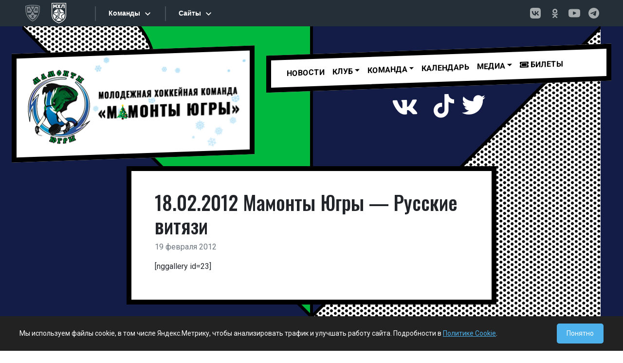

--- FILE ---
content_type: text/html; charset=UTF-8
request_url: https://ugra-mhl.ru/18-02-2012-%D0%9C%D0%B0%D0%BC%D0%BE%D0%BD%D1%82%D1%8B-%D0%AE%D0%B3%D1%80%D1%8B-%D0%A0%D1%83%D1%81%D1%81%D0%BA%D0%B8%D0%B5-%D0%B2%D0%B8%D1%82%D1%8F%D0%B7%D0%B8/
body_size: 9749
content:
<!DOCTYPE html>
<html lang="en">
  <head>
    <meta charset="utf-8">
    <meta name="viewport" content="width=device-width, initial-scale=1, shrink-to-fit=no">
    <meta http-equiv="x-ua-compatible" content="ie=edge">

    <title>
        18.02.2012 Мамонты Югры &#8212; Русские витязи | МОЛОДЕЖНАЯ ХОККЕЙНАЯ КОМАНДА &quot;МАМОНТЫ ЮГРЫ&quot;    </title>
		<link rel="pingback" href="https://ugra-mhl.ru/xmlrpc.php" />
		<link rel="preconnect" href="https://fonts.googleapis.com">
		<link rel="preconnect" href="https://fonts.gstatic.com" crossorigin>
		<link href="https://fonts.googleapis.com/css2?family=Oswald:wght@300;400;500;600&family=Roboto:wght@300;400;500;700&display=swap" rel="stylesheet">		
		<!-- DEBUG: theme_enqueue_sostav_vue_app() called. --><!-- DEBUG: Not the correct template (template-team.php). Exiting. --><meta name='robots' content='max-image-preview:large' />
	<style>img:is([sizes="auto" i], [sizes^="auto," i]) { contain-intrinsic-size: 3000px 1500px }</style>
	<link rel="alternate" type="application/rss+xml" title="МОЛОДЕЖНАЯ ХОККЕЙНАЯ КОМАНДА &quot;МАМОНТЫ ЮГРЫ&quot; &raquo; Лента комментариев к &laquo;18.02.2012 Мамонты Югры &#8212; Русские витязи&raquo;" href="https://ugra-mhl.ru/18-02-2012-%d0%9c%d0%b0%d0%bc%d0%be%d0%bd%d1%82%d1%8b-%d0%ae%d0%b3%d1%80%d1%8b-%d0%a0%d1%83%d1%81%d1%81%d0%ba%d0%b8%d0%b5-%d0%b2%d0%b8%d1%82%d1%8f%d0%b7%d0%b8/feed/" />
<link rel='stylesheet' id='wp-block-library-css' href='https://ugra-mhl.ru/wp-includes/css/dist/block-library/style.min.css?ver=6.8.3' type='text/css' media='all' />
<style id='classic-theme-styles-inline-css' type='text/css'>
/*! This file is auto-generated */
.wp-block-button__link{color:#fff;background-color:#32373c;border-radius:9999px;box-shadow:none;text-decoration:none;padding:calc(.667em + 2px) calc(1.333em + 2px);font-size:1.125em}.wp-block-file__button{background:#32373c;color:#fff;text-decoration:none}
</style>
<style id='global-styles-inline-css' type='text/css'>
:root{--wp--preset--aspect-ratio--square: 1;--wp--preset--aspect-ratio--4-3: 4/3;--wp--preset--aspect-ratio--3-4: 3/4;--wp--preset--aspect-ratio--3-2: 3/2;--wp--preset--aspect-ratio--2-3: 2/3;--wp--preset--aspect-ratio--16-9: 16/9;--wp--preset--aspect-ratio--9-16: 9/16;--wp--preset--color--black: #000000;--wp--preset--color--cyan-bluish-gray: #abb8c3;--wp--preset--color--white: #ffffff;--wp--preset--color--pale-pink: #f78da7;--wp--preset--color--vivid-red: #cf2e2e;--wp--preset--color--luminous-vivid-orange: #ff6900;--wp--preset--color--luminous-vivid-amber: #fcb900;--wp--preset--color--light-green-cyan: #7bdcb5;--wp--preset--color--vivid-green-cyan: #00d084;--wp--preset--color--pale-cyan-blue: #8ed1fc;--wp--preset--color--vivid-cyan-blue: #0693e3;--wp--preset--color--vivid-purple: #9b51e0;--wp--preset--gradient--vivid-cyan-blue-to-vivid-purple: linear-gradient(135deg,rgba(6,147,227,1) 0%,rgb(155,81,224) 100%);--wp--preset--gradient--light-green-cyan-to-vivid-green-cyan: linear-gradient(135deg,rgb(122,220,180) 0%,rgb(0,208,130) 100%);--wp--preset--gradient--luminous-vivid-amber-to-luminous-vivid-orange: linear-gradient(135deg,rgba(252,185,0,1) 0%,rgba(255,105,0,1) 100%);--wp--preset--gradient--luminous-vivid-orange-to-vivid-red: linear-gradient(135deg,rgba(255,105,0,1) 0%,rgb(207,46,46) 100%);--wp--preset--gradient--very-light-gray-to-cyan-bluish-gray: linear-gradient(135deg,rgb(238,238,238) 0%,rgb(169,184,195) 100%);--wp--preset--gradient--cool-to-warm-spectrum: linear-gradient(135deg,rgb(74,234,220) 0%,rgb(151,120,209) 20%,rgb(207,42,186) 40%,rgb(238,44,130) 60%,rgb(251,105,98) 80%,rgb(254,248,76) 100%);--wp--preset--gradient--blush-light-purple: linear-gradient(135deg,rgb(255,206,236) 0%,rgb(152,150,240) 100%);--wp--preset--gradient--blush-bordeaux: linear-gradient(135deg,rgb(254,205,165) 0%,rgb(254,45,45) 50%,rgb(107,0,62) 100%);--wp--preset--gradient--luminous-dusk: linear-gradient(135deg,rgb(255,203,112) 0%,rgb(199,81,192) 50%,rgb(65,88,208) 100%);--wp--preset--gradient--pale-ocean: linear-gradient(135deg,rgb(255,245,203) 0%,rgb(182,227,212) 50%,rgb(51,167,181) 100%);--wp--preset--gradient--electric-grass: linear-gradient(135deg,rgb(202,248,128) 0%,rgb(113,206,126) 100%);--wp--preset--gradient--midnight: linear-gradient(135deg,rgb(2,3,129) 0%,rgb(40,116,252) 100%);--wp--preset--font-size--small: 13px;--wp--preset--font-size--medium: 20px;--wp--preset--font-size--large: 36px;--wp--preset--font-size--x-large: 42px;--wp--preset--spacing--20: 0.44rem;--wp--preset--spacing--30: 0.67rem;--wp--preset--spacing--40: 1rem;--wp--preset--spacing--50: 1.5rem;--wp--preset--spacing--60: 2.25rem;--wp--preset--spacing--70: 3.38rem;--wp--preset--spacing--80: 5.06rem;--wp--preset--shadow--natural: 6px 6px 9px rgba(0, 0, 0, 0.2);--wp--preset--shadow--deep: 12px 12px 50px rgba(0, 0, 0, 0.4);--wp--preset--shadow--sharp: 6px 6px 0px rgba(0, 0, 0, 0.2);--wp--preset--shadow--outlined: 6px 6px 0px -3px rgba(255, 255, 255, 1), 6px 6px rgba(0, 0, 0, 1);--wp--preset--shadow--crisp: 6px 6px 0px rgba(0, 0, 0, 1);}:where(.is-layout-flex){gap: 0.5em;}:where(.is-layout-grid){gap: 0.5em;}body .is-layout-flex{display: flex;}.is-layout-flex{flex-wrap: wrap;align-items: center;}.is-layout-flex > :is(*, div){margin: 0;}body .is-layout-grid{display: grid;}.is-layout-grid > :is(*, div){margin: 0;}:where(.wp-block-columns.is-layout-flex){gap: 2em;}:where(.wp-block-columns.is-layout-grid){gap: 2em;}:where(.wp-block-post-template.is-layout-flex){gap: 1.25em;}:where(.wp-block-post-template.is-layout-grid){gap: 1.25em;}.has-black-color{color: var(--wp--preset--color--black) !important;}.has-cyan-bluish-gray-color{color: var(--wp--preset--color--cyan-bluish-gray) !important;}.has-white-color{color: var(--wp--preset--color--white) !important;}.has-pale-pink-color{color: var(--wp--preset--color--pale-pink) !important;}.has-vivid-red-color{color: var(--wp--preset--color--vivid-red) !important;}.has-luminous-vivid-orange-color{color: var(--wp--preset--color--luminous-vivid-orange) !important;}.has-luminous-vivid-amber-color{color: var(--wp--preset--color--luminous-vivid-amber) !important;}.has-light-green-cyan-color{color: var(--wp--preset--color--light-green-cyan) !important;}.has-vivid-green-cyan-color{color: var(--wp--preset--color--vivid-green-cyan) !important;}.has-pale-cyan-blue-color{color: var(--wp--preset--color--pale-cyan-blue) !important;}.has-vivid-cyan-blue-color{color: var(--wp--preset--color--vivid-cyan-blue) !important;}.has-vivid-purple-color{color: var(--wp--preset--color--vivid-purple) !important;}.has-black-background-color{background-color: var(--wp--preset--color--black) !important;}.has-cyan-bluish-gray-background-color{background-color: var(--wp--preset--color--cyan-bluish-gray) !important;}.has-white-background-color{background-color: var(--wp--preset--color--white) !important;}.has-pale-pink-background-color{background-color: var(--wp--preset--color--pale-pink) !important;}.has-vivid-red-background-color{background-color: var(--wp--preset--color--vivid-red) !important;}.has-luminous-vivid-orange-background-color{background-color: var(--wp--preset--color--luminous-vivid-orange) !important;}.has-luminous-vivid-amber-background-color{background-color: var(--wp--preset--color--luminous-vivid-amber) !important;}.has-light-green-cyan-background-color{background-color: var(--wp--preset--color--light-green-cyan) !important;}.has-vivid-green-cyan-background-color{background-color: var(--wp--preset--color--vivid-green-cyan) !important;}.has-pale-cyan-blue-background-color{background-color: var(--wp--preset--color--pale-cyan-blue) !important;}.has-vivid-cyan-blue-background-color{background-color: var(--wp--preset--color--vivid-cyan-blue) !important;}.has-vivid-purple-background-color{background-color: var(--wp--preset--color--vivid-purple) !important;}.has-black-border-color{border-color: var(--wp--preset--color--black) !important;}.has-cyan-bluish-gray-border-color{border-color: var(--wp--preset--color--cyan-bluish-gray) !important;}.has-white-border-color{border-color: var(--wp--preset--color--white) !important;}.has-pale-pink-border-color{border-color: var(--wp--preset--color--pale-pink) !important;}.has-vivid-red-border-color{border-color: var(--wp--preset--color--vivid-red) !important;}.has-luminous-vivid-orange-border-color{border-color: var(--wp--preset--color--luminous-vivid-orange) !important;}.has-luminous-vivid-amber-border-color{border-color: var(--wp--preset--color--luminous-vivid-amber) !important;}.has-light-green-cyan-border-color{border-color: var(--wp--preset--color--light-green-cyan) !important;}.has-vivid-green-cyan-border-color{border-color: var(--wp--preset--color--vivid-green-cyan) !important;}.has-pale-cyan-blue-border-color{border-color: var(--wp--preset--color--pale-cyan-blue) !important;}.has-vivid-cyan-blue-border-color{border-color: var(--wp--preset--color--vivid-cyan-blue) !important;}.has-vivid-purple-border-color{border-color: var(--wp--preset--color--vivid-purple) !important;}.has-vivid-cyan-blue-to-vivid-purple-gradient-background{background: var(--wp--preset--gradient--vivid-cyan-blue-to-vivid-purple) !important;}.has-light-green-cyan-to-vivid-green-cyan-gradient-background{background: var(--wp--preset--gradient--light-green-cyan-to-vivid-green-cyan) !important;}.has-luminous-vivid-amber-to-luminous-vivid-orange-gradient-background{background: var(--wp--preset--gradient--luminous-vivid-amber-to-luminous-vivid-orange) !important;}.has-luminous-vivid-orange-to-vivid-red-gradient-background{background: var(--wp--preset--gradient--luminous-vivid-orange-to-vivid-red) !important;}.has-very-light-gray-to-cyan-bluish-gray-gradient-background{background: var(--wp--preset--gradient--very-light-gray-to-cyan-bluish-gray) !important;}.has-cool-to-warm-spectrum-gradient-background{background: var(--wp--preset--gradient--cool-to-warm-spectrum) !important;}.has-blush-light-purple-gradient-background{background: var(--wp--preset--gradient--blush-light-purple) !important;}.has-blush-bordeaux-gradient-background{background: var(--wp--preset--gradient--blush-bordeaux) !important;}.has-luminous-dusk-gradient-background{background: var(--wp--preset--gradient--luminous-dusk) !important;}.has-pale-ocean-gradient-background{background: var(--wp--preset--gradient--pale-ocean) !important;}.has-electric-grass-gradient-background{background: var(--wp--preset--gradient--electric-grass) !important;}.has-midnight-gradient-background{background: var(--wp--preset--gradient--midnight) !important;}.has-small-font-size{font-size: var(--wp--preset--font-size--small) !important;}.has-medium-font-size{font-size: var(--wp--preset--font-size--medium) !important;}.has-large-font-size{font-size: var(--wp--preset--font-size--large) !important;}.has-x-large-font-size{font-size: var(--wp--preset--font-size--x-large) !important;}
:where(.wp-block-post-template.is-layout-flex){gap: 1.25em;}:where(.wp-block-post-template.is-layout-grid){gap: 1.25em;}
:where(.wp-block-columns.is-layout-flex){gap: 2em;}:where(.wp-block-columns.is-layout-grid){gap: 2em;}
:root :where(.wp-block-pullquote){font-size: 1.5em;line-height: 1.6;}
</style>
<link rel='stylesheet' id='bootstrap-css' href='https://ugra-mhl.ru/wp-content/themes/comic/css/bootstrap.min.css?ver=5.0.1' type='text/css' media='all' />
<link rel='stylesheet' id='screen-css' href='https://ugra-mhl.ru/wp-content/themes/comic/style.css?ver=3.0.7' type='text/css' media='screen' />
<script type="text/javascript" src="https://ugra-mhl.ru/wp-includes/js/jquery/jquery.min.js?ver=3.7.1" id="jquery-core-js"></script>
<script type="text/javascript" src="https://ugra-mhl.ru/wp-includes/js/jquery/jquery-migrate.min.js?ver=3.4.1" id="jquery-migrate-js"></script>
<link rel="https://api.w.org/" href="https://ugra-mhl.ru/wp-json/" /><link rel="alternate" title="JSON" type="application/json" href="https://ugra-mhl.ru/wp-json/wp/v2/posts/1034" /><link rel="EditURI" type="application/rsd+xml" title="RSD" href="https://ugra-mhl.ru/xmlrpc.php?rsd" />

<link rel="canonical" href="https://ugra-mhl.ru/18-02-2012-%d0%9c%d0%b0%d0%bc%d0%be%d0%bd%d1%82%d1%8b-%d0%ae%d0%b3%d1%80%d1%8b-%d0%a0%d1%83%d1%81%d1%81%d0%ba%d0%b8%d0%b5-%d0%b2%d0%b8%d1%82%d1%8f%d0%b7%d0%b8/" />
<link rel='shortlink' href='https://ugra-mhl.ru/?p=1034' />
<link rel="alternate" title="oEmbed (JSON)" type="application/json+oembed" href="https://ugra-mhl.ru/wp-json/oembed/1.0/embed?url=https%3A%2F%2Fugra-mhl.ru%2F18-02-2012-%25d0%259c%25d0%25b0%25d0%25bc%25d0%25be%25d0%25bd%25d1%2582%25d1%258b-%25d0%25ae%25d0%25b3%25d1%2580%25d1%258b-%25d0%25a0%25d1%2583%25d1%2581%25d1%2581%25d0%25ba%25d0%25b8%25d0%25b5-%25d0%25b2%25d0%25b8%25d1%2582%25d1%258f%25d0%25b7%25d0%25b8%2F" />
<link rel="alternate" title="oEmbed (XML)" type="text/xml+oembed" href="https://ugra-mhl.ru/wp-json/oembed/1.0/embed?url=https%3A%2F%2Fugra-mhl.ru%2F18-02-2012-%25d0%259c%25d0%25b0%25d0%25bc%25d0%25be%25d0%25bd%25d1%2582%25d1%258b-%25d0%25ae%25d0%25b3%25d1%2580%25d1%258b-%25d0%25a0%25d1%2583%25d1%2581%25d1%2581%25d0%25ba%25d0%25b8%25d0%25b5-%25d0%25b2%25d0%25b8%25d1%2582%25d1%258f%25d0%25b7%25d0%25b8%2F&#038;format=xml" />
<link rel="icon" href="https://ugra-mhl.ru/wp-content/uploads/2021/09/cropped-ugra-mhl-32x32.png" sizes="32x32" />
<link rel="icon" href="https://ugra-mhl.ru/wp-content/uploads/2021/09/cropped-ugra-mhl-192x192.png" sizes="192x192" />
<link rel="apple-touch-icon" href="https://ugra-mhl.ru/wp-content/uploads/2021/09/cropped-ugra-mhl-180x180.png" />
<meta name="msapplication-TileImage" content="https://ugra-mhl.ru/wp-content/uploads/2021/09/cropped-ugra-mhl-270x270.png" />
		
		
		<script src="https://kit.fontawesome.com/e0815e65a4.js" crossorigin="anonymous"></script>
  </head>
<body class="wp-singular post-template-default single single-post postid-1034 single-format-standard wp-theme-comic 18-02-2012----">

<style>
.logo-snow-wrapper {
    position: absolute;
    top: 0;
    left: 0;
    width: 100%;
    height: 100%;
    overflow: hidden; 
    pointer-events: none; 
    z-index: 10;
}

.snowflake-blue {
    position: absolute;
    /* ПОДНЯЛИ ВЫШЕ (было -20px, стало -50px) */
    top: -50px; 
    color: #89cff0; 
    text-shadow: 0 0 2px rgba(137, 207, 240, 0.5);
    user-select: none;
    cursor: default;
    animation-name: fall-short;
    animation-timing-function: linear;
    animation-iteration-count: infinite;
}

@keyframes fall-short {
    0% {
        /* ЗДЕСЬ ТОЖЕ МЕНЯЕМ НА -50px */
        top: -50px; 
        transform: translateX(0) rotate(0deg);
        opacity: 0.8;
    }
    100% {
        top: 110%; 
        transform: translateX(15px) rotate(360deg);
        opacity: 0.4;
    }
}
</style>

<div id="n_menu_bl" class="s_khl_menu_n_menu_bl"></div>
<script src="//www.khl.ru/nav/js/scripts.php?type=mhl&lang=ru"></script>

<div class="container-fluid py-5 bg-section01-single">

<div class="container-xxl" >
	<div class="row mb-3">
		<div class="col-md-5">
		
            <!-- Добавил position: relative, чтобы снег позиционировался относительно этого блока -->
			<div class="diagonal-r px-2 col-bordered2x text-center" style="background: #fff; position: relative;">
				
                                <!-- Контейнер для снега -->
                <div id="snow-logo-container" class="logo-snow-wrapper"></div>
                
				<a href="/" style="position: relative; z-index: 20;"><img class="img-fluid" src="/wp-content/themes/comic/images/logo-ng.png"></a>
			
			<!--<img class="ms-2" src="https://via.placeholder.com/300x200">  -->
			</div>
		</div>
		<div class="col-md-7">
		<div class="row">
		<div class="col" style="position: relative; z-index: 1000;">
			<div class="diagonal-r col-bordered2x"  style="background: #fff;">
				<nav class="navbar navbar-expand-lg navbar-light bg-light bg-transparent">
				<div class="container-fluid">
					<button class="navbar-toggler" type="button" data-bs-toggle="collapse" data-bs-target="#primaryNav" aria-controls="primaryNav" aria-expanded="false" aria-label="Toggle navigation">
						Меню <span class="navbar-toggler-icon"></span>
					</button>

					<div class="collapse navbar-collapse" id="primaryNav">
						<ul id="menu-main_menu" class="navbar-nav me-auto"><li  id="menu-item-9078" class="menu-item menu-item-type-taxonomy menu-item-object-category nav-item nav-item-9078"><a href="https://ugra-mhl.ru/category/news/" class="nav-link">Новости</a></li>
<li  id="menu-item-2627" class="menu-item menu-item-type-post_type menu-item-object-page menu-item-has-children dropdown nav-item nav-item-2627"><a href="#" class="nav-link dropdown-toggle" data-bs-toggle="dropdown" role="button" aria-expanded="false">Клуб</a>
<ul class="dropdown-menu depth_0">
	<li  id="menu-item-2629" class="menu-item menu-item-type-post_type menu-item-object-page nav-item nav-item-2629"><a class="dropdown-item" href="https://ugra-mhl.ru/istoriya/" class="nav-link">История</a></li>
	<li  id="menu-item-2630" class="menu-item menu-item-type-post_type menu-item-object-page nav-item nav-item-2630"><a class="dropdown-item" href="https://ugra-mhl.ru/rukovodstvo/" class="nav-link">Руководство</a></li>
	<li  id="menu-item-2628" class="menu-item menu-item-type-post_type menu-item-object-page current-post-parent nav-item nav-item-2628"><a class="dropdown-item" href="https://ugra-mhl.ru/arena/" class="nav-link">Арена</a></li>
	<li  id="menu-item-2625" class="menu-item menu-item-type-post_type menu-item-object-page nav-item nav-item-2625"><a class="dropdown-item" href="https://ugra-mhl.ru/kontakty/" class="nav-link">Контакты</a></li>
</ul>
</li>
<li  id="menu-item-2633" class="menu-item menu-item-type-post_type menu-item-object-page menu-item-has-children dropdown nav-item nav-item-2633"><a href="#" class="nav-link dropdown-toggle" data-bs-toggle="dropdown" role="button" aria-expanded="false">Команда</a>
<ul class="dropdown-menu depth_0">
	<li  id="menu-item-29771" class="menu-item menu-item-type-post_type menu-item-object-page nav-item nav-item-29771"><a class="dropdown-item" href="https://ugra-mhl.ru/team/" class="nav-link">Состав</a></li>
	<li  id="menu-item-2636" class="menu-item menu-item-type-post_type menu-item-object-page nav-item nav-item-2636"><a class="dropdown-item" href="https://ugra-mhl.ru/trenerskij-shtab/" class="nav-link">Тренерский штаб</a></li>
	<li  id="menu-item-2635" class="menu-item menu-item-type-post_type menu-item-object-page nav-item nav-item-2635"><a class="dropdown-item" href="https://ugra-mhl.ru/tehpersonal/" class="nav-link">Персонал команды</a></li>
</ul>
</li>
<li  id="menu-item-19987" class="menu-item menu-item-type-post_type menu-item-object-page nav-item nav-item-19987"><a href="https://ugra-mhl.ru/calendar/" class="nav-link">Календарь</a></li>
<li  id="menu-item-2638" class="menu-item menu-item-type-post_type menu-item-object-page menu-item-has-children dropdown nav-item nav-item-2638"><a href="#" class="nav-link dropdown-toggle" data-bs-toggle="dropdown" role="button" aria-expanded="false">МЕДИА</a>
<ul class="dropdown-menu depth_0">
	<li  id="menu-item-22046" class="menu-item menu-item-type-post_type menu-item-object-page nav-item nav-item-22046"><a class="dropdown-item" href="https://ugra-mhl.ru/programmki/" class="nav-link">Программки</a></li>
	<li  id="menu-item-6782" class="menu-item menu-item-type-taxonomy menu-item-object-category current-post-ancestor current-menu-parent current-post-parent nav-item nav-item-6782"><a class="dropdown-item" href="https://ugra-mhl.ru/category/photo/" class="nav-link">Фотогалерея</a></li>
	<li  id="menu-item-2640" class="menu-item menu-item-type-taxonomy menu-item-object-category nav-item nav-item-2640"><a class="dropdown-item" href="https://ugra-mhl.ru/category/video/" class="nav-link">Мамонт-ТВ</a></li>
	<li  id="menu-item-29447" class="menu-item menu-item-type-post_type menu-item-object-page nav-item nav-item-29447"><a class="dropdown-item" href="https://ugra-mhl.ru/playon/" class="nav-link">Play-on</a></li>
</ul>
</li>
<li  id="menu-item-20131" class="menu-item menu-item-type-custom menu-item-object-custom nav-item nav-item-20131"><a href="https://ugra-hc.com/bilety/booking/" class="nav-link"><i class="fas fa-ticket-alt"></i> Билеты</a></li>
</ul>											</div>
				</div>
				</nav>
			</div>
			</div>
		</div>	
			<div class="row">
					<div class="col diagonal-r d-flex justify-content-center py-3">
						<!--<span class="me-3 social-btn"><a href="https://www.instagram.com/hc_mamonty_ugra/"><i class="fab fa-instagram fa-3x"></i></a></span>--><span class="me-3 social-btn"><a href="https://vk.com/mamont_ugra"><i class="fab fa-vk fa-3x"></i></a></span><span class="me-3 social-btn"><a href=" class="fab fa-youtube fa-3x"></i></a></span><span class="me-3 social-btn"><a href="https://www.tiktok.com/@mamonty_ugra/"><i class="fab fa-tiktok fa-3x"></i></a></span><span class="social-btn"><a href="https://twitter.com/hc_mamonty_ugra"><i class="fab fa-twitter fa-3x"></i></a></span>
					</div>			
			</div>		
		
		</div>
	</div>
</div>

<script>
document.addEventListener("DOMContentLoaded", function() {
    const snowContainer = document.getElementById('snow-logo-container');
    
    // Меньше снежинок, так как блок маленький
    const snowflakesCount = 20; 
    const symbols = ['❄', '❅', '❆', '•']; 

    if (snowContainer) {
        for (let i = 0; i < snowflakesCount; i++) {
            let snowflake = document.createElement('div');
            snowflake.classList.add('snowflake-blue'); // Класс для синих снежинок
            
            snowflake.innerHTML = symbols[Math.floor(Math.random() * symbols.length)];
            snowflake.style.left = Math.random() * 100 + '%';
            
            // Размер поменьше, чтобы не перекрывать логотип слишком сильно
            let size = Math.random() * 14 + 14; 
            snowflake.style.fontSize = size + 'px';
            
            snowflake.style.opacity = Math.random() * 0.6 + 0.4;
            
            let duration = Math.random() * 5 + 5; // Падают чуть быстрее
            snowflake.style.animationDuration = duration + 's';
            
            snowflake.style.animationDelay = Math.random() * 5 + 's';
            
            snowContainer.appendChild(snowflake);
        }
    }
});
</script>


<div class="container ">
	<div class="row">
		<div class="col-lg-8 col-md-10 py-3 mx-auto px-lg-5 px-md-3 px-sm-1 col-bordered2x bg-white">
			<div class="content py-4">
				<h1>
					18.02.2012 Мамонты Югры &#8212; Русские витязи				</h1>
				<span class="d-block text-secondary mb-3">
					19 февраля 2012				</span>

				<p>[nggallery id=23]</p>

				
								
							</div>
		</div>
	</div>
</div>


</div> <!-- контейнер header bg конец -->

<div class="footer" style="background: #000;">


	<div class="container-xxl p-5">
		<div class="row">
			<div class="col-md-12 mb-5">

				<div class="row text-white">
					<div class="col text-center">
						<h2>Партнеры OLIMPBET Чемпионата МХЛ сезона 2025/2026</h2>
					</div>
				</div>
				<div class="row text-white">
					<div class="col-md col-sm-12 pt-2 text-center">
						<a href="https://www.olimp.bet/promo/welcome-bonus?promocode=MHL&utm_source=mhlkhlru&utm_medium=offline&utm_campaign=8k_banner_header&utm_content=banner_header&utm_term=030425&erid=2VfnxwZgDYt"><img src="/wp-content/uploads/2023/09/olimpbet.jpg" class="img-fluid"></a>
						<span>Титульный партнер</span>
					</div>
					<div class="col-md col-sm-6 pt-2 text-center">
						<a href="https://www.tbank.ru/"><img src="/wp-content/themes/comic/images/t-bank-2025.png?2" class="img-fluid"></a>
						<span>Генеральный партнер</span>
					</div>
					<div class="col-md col-sm-6 text-center">
						<a href="https://www.rt.ru"><img src="/wp-content/themes/comic/images/rostelecom.png" class="img-fluid"></a>
						<span>Партнер</span>
					</div>
					<div class="col-md col-sm-6 text-center">
						<a href="https://haieronline.ru/"><img src="/wp-content/themes/comic/images/haier.png" class="img-fluid"></a>
						<span>Партнер</span>
					</div>


				</div>
			</div>


			<div class="col-md-12 mb-3">
				<div class="row text-white">
					<div class="col text-center">
						<h2>Партнёры клуба</h2>
					</div>
				</div>

				<div class="row text-white">
					<div class="col-6 mx-auto text-center">
						<a href="https://admhmao.ru/"><img src="/wp-content/themes/comic/images/ugra-gerb.jpg" class="img-fluid"></a>

					</div>
					<!--<div class="col text-center">
			<a href="https://www.ugsk.ru/"><img src="/wp-content/themes/comic/images/ugoriya.png" class="img-fluid"></a>

		</div>-->

				</div>


			</div>

		</div>
	</div>


<!-- НАЧАЛО БЛОКА ФОРМЫ ПОДПИСКИ -->
<div class="container-xxl p-0">
    <hr style="border-color: #444; opacity: 1;">
</div>
<div class="container-xxl p-3">
<section id="subscribe_banner" class="banner main-banner">
	<div class="banner-content">
	<form action="https://mhl.khl.ru/rest/" method="post">
		<div class="banner-item">
			<label for="email-banner" class="banner-item__email-label roboto-medium roboto-md color-white">Подпишитесь на рассылку МХЛ:</label>
			<div class="banner-item__email-wrap">
				<input class="banner-item__email roboto-sm color-white" type="text" name="email" id="email-banner" placeholder="Введите ваш e-mail адрес">
				<input name="key" value="a8462313688774781d5f75d334cec61b" type="hidden" id="key">
				<input name="m" value="auth" type="hidden" id="m">
				<input name="f" value="subscribe" type="hidden" id="f">
				<button type="submit" id="subscribe-button" class="banner-item__email-btn roboto-sm color-primary" value="Подписаться" onclick=" subscribe(); return false;">Подписаться</button>
				<div class="color-white" id="subscribe-wrap-message"></div>
			</div>
		</div>
	</form>
	

	<div class="sogl">Нажимая «Подписаться» я принимаю условия <a href="https://video.khl.ru/local/templates/khl-redesign/documents/user_agreement_ru_2022.pdf">Пользовательского соглашения</a> и <a href="https://video.khl.ru/local/templates/khl-redesign/documents/processing_of_personal_data_ru_2022.pdf">соглашаюсь на обработку моих персональных данных в соответствии с Политикой обработки персональных данных ООО «КХЛ»</a></div>
	<div class="result" id="result"></div>
	</div>

</section>
<script>
function subscribe() {
	let xhr = new XMLHttpRequest();
	xhr.open("POST", "https://mhl.khl.ru/rest/");
	xhr.setRequestHeader("Content-type", "application/x-www-form-urlencoded");
	data = "&email=" + document.getElementById("email-banner").value + "&key=" + document.getElementById("key").value + "&m=" + document.getElementById("m").value + "&f=" + document.getElementById("f").value, 
	xhr.send(data);
	xhr.onreadystatechange = function() {
		if (this.readyState == 4 && this.status == 200) {
			data = JSON.parse(this.responseText);
			if(data.data.code == 'ok'){
				document.getElementById("result").classList.remove('red');
				document.getElementById("result").innerHTML = data.data.result;
				}
			else
				{
				document.getElementById("result").classList.add('red');
				document.getElementById("result").innerHTML = data.data.result;
				}
				return false;
			}
		};
		return false;
	}
</script>
</div>
<!-- Стили и скрипты для формы -->
<style>
    .banner {
        width: 100%;
        height: 192px;
        background-color: #000000ff;
        background-position: center;
        background-size: cover;
        background-repeat: no-repeat;
        display: -webkit-box;
        display: -ms-flexbox;
        display: flex;
        -webkit-box-pack: justify;
        -ms-flex-pack: justify;
        justify-content: space-between;
        position: relative;
        overflow: hidden;
    }
    .banner-fon {
        background-position: center;
        background-size: cover;
        background-repeat: no-repeat;
        border-radius: 4px;
        position: relative;
        z-index: 1;
        width: 100%;
        -webkit-box-flex: calc(66% - 400px);
        -ms-flex: calc(66% - 400px);
        flex: calc(66% - 400px);
        max-width: calc(66% - 400px);
        display: -webkit-box;
        display: -ms-flexbox;
        display: flex;
        -webkit-box-pack: start;
        -ms-flex-pack: start;
        justify-content: flex-start;
        background-image: url('https://mhl.khl.ru/local/templates/mhl2022/images/banner/bg.jpg');
    }
    .banner-fon__items {
        width: 200px;
        height: 100%;
        left: -210px;
        position: relative;
    }
    .banner-fon__items::before {
        content: "";
        position: absolute;
        left: 23%;
        top: 50%;
        height: 200%;
        width: 50%;
        background: #095BA8;
        -webkit-transform: skew(-25deg, 0) translateY(-50%);
        -ms-transform: skew(-25deg, 0) translateY(-50%);
        transform: skew(-25deg, 0) translateY(-50%);
    }
    .banner-fon__items::after {
        content: "";
        position: absolute;
        left: 23%;
        top: 50%;
        height: 200%;
        width: 50%;
        background: #095BA8;
        -webkit-transform: skew(-36deg, 0) translateY(-50%);
        -ms-transform: skew(-36deg, 0) translateY(-50%);
        transform: skew(-36deg, 0) translateY(-50%)
    }
    .main-banner {
        margin: 0; /* Убрали отступы для вставки в футер */
    }
    .banner-content {
        width: 100%;
        height: 100%;
        -webkit-box-flex: 1;
        -ms-flex: 1;
        flex: 1;
        padding-left: 145px;
        display: -webkit-box;
        display: -ms-flexbox;
        display: flex;
        -ms-flex-wrap: wrap;
        flex-wrap: wrap;
        -webkit-box-align: center;
        -ms-flex-align: center;
        align-items: center;
        position: relative;
        background-color: transparent;
        z-index: 2;
        padding-right: 145px;
    }
    .banner-item__email {
        border: 0px;
        display: -webkit-box;
        display: -ms-flexbox;
        display: flex;
        -webkit-box-align: center;
        -ms-flex-align: center;
        align-items: center;
        -webkit-transition: all 0.5s ease;
        -o-transition: all 0.5s ease;
        transition: all 0.5s ease;
        height: 45px;
        width: 400px;
        margin-right: 20px;
        color: #333; /* Сделаем текст темным для читаемости на белом фоне */
        background-color: #fff;
        font-size: 18px;
        font-weight: 600;
        padding-left: 15px;
        box-shadow: 0px 4px 4px 0px rgba(0, 0, 0, 0.25) inset;
    }
    .banner-item__email:focus {
        outline: none;
        box-shadow: 0px 4px 4px 0px rgba(0, 0, 0, 0.25) inset, 0 0 0 2px #cf1717;
    }
    .banner-item__email::-webkit-input-placeholder { color: #D4D4D4; }
    .banner-item__email::-moz-placeholder { color: #D4D4D4; }
    .banner-item__email:-ms-input-placeholder { color: #D4D4D4; }
    .banner-item__email::-ms-input-placeholder { color: #D4D4D4; }
    .banner-item__email::placeholder { color: #D4D4D4; }
    .banner-item__email-label {
        display: block;
        margin-bottom: 12px;
        color: #fff;
        font-size: 1.2rem;
    }
    .banner-item {
        width: 100%;
    }
    .banner-item__email-wrap {
        display: -webkit-box;
        display: -ms-flexbox;
        display: flex;
        -webkit-box-align: center;
        -ms-flex-align: center;
        align-items: center;
        position: relative;
    }
    .banner-item__email-btn {
        display: -webkit-box;
        display: -ms-flexbox;
        display: flex;
        -webkit-box-align: center;
        -ms-flex-align: center;
        align-items: center;
        -webkit-box-pack: center;
        -ms-flex-pack: center;
        justify-content: center;
        -webkit-transition: all 0.5s ease;
        -o-transition: all 0.5s ease;
        transition: all 0.5s ease;
        padding: 10px 12px;
        width: 228px;
        height: 45px;
        background-color: #cf1717;
        cursor: pointer;
        color: #fff;
        margin-bottom: 0px;
        box-shadow: 0px 4px 4px 0px rgba(0, 0, 0, 0.25);
        border: none;
        font-size: 18px;
        font-weight: bold;
    }
    .banner-item__email-btn:hover {
        background: #fff;
        color: #cf1717;
    }
    .banner-item__email-btn:disabled {
        cursor: not-allowed;
        background-color: #aaa;
        color: #eee;
    }
    .sogl {
        font-size: 14px;
        font-weight: 600;
        color: #fff;
        line-height: 16px;
        margin-top: 15px;
        width: 100%;
    }
    .sogl a {
        font-weight: 600;
        color: #fff;
        line-height: 16px;
        text-decoration: underline;
    }
    .result {
        color: #fff;
        width: 100%;
        font-weight: bold;
        margin-top: 10px;
        min-height: 20px;
    }
    .result.red {
        color: #ffdddd;
    }
    @media (max-width: 1200px) {
        .banner-content { padding-left: 40px; padding-right: 40px; }
        .banner-fon { display: none; }
    }
    @media (max-width: 850px) {
        .banner { height: auto; padding-top: 30px; padding-bottom: 30px; }
        .banner-item__email-wrap { flex-direction: column; align-items: stretch; }
        .banner-item__email { width: 100%; margin-right: 0; margin-bottom: 10px; }
        .banner-item__email-btn { width: 100%; }
        .sogl { font-size: 12px; }
        .banner-content { padding-left: 20px; padding-right: 20px; }
    }
</style>



<div class="container-xxl p-0">
    <hr style="border-color: #444; opacity: 1;">
</div>

	<div class="container-xxl p-5">
		<div class="row text-white">
			<div class="col-md-3">
				<div class="col-links">
					<h2>КЛУБ</h2>
					<a href="https://ugra-mhl.ru/?page_id=6">Руководство</a>
					<br>
					<a href="https://ugra-mhl.ru/?page_id=4">История</a>
					<br>
					<a href="https://ugra-mhl.ru/?page_id=8">Арена</a>
				</div>
			</div>
			<div class="col-md-3">
				<div class="col-links">
					<h2>КОМАНДА</h2>
					<a href="/team/">Состав</a>
					<br>
					<a href="http://ugra-mhl.ru/?page_id=18">Тренерский штаб</a>
					<br>
					<a href="http://ugra-mhl.ru/?page_id=20">Персонал</a>
				</div>
			</div>
			<div class="col-md-3">
				<h2>МЕДИА</h2>
				<a href="http://ugra-mhl.ru/?cat=1">Новости</a><br>
				<a href="http://ugra-mhl.ru/?cat=8">Фотогалерея</a>
				<br>
				<a href="http://ugra-mhl.ru/?cat=9">Мамонт-ТВ</a>

				<br>
				<a href="/calendar/">Календарь</a>
			</div>

			<div class="col-md-3">
				<h2>КОНТАКТЫ</h2>
				Приемная: +7 (3467) 377-071
				<br>
				Кассы: +7 (3467) 377-072
				<br>
				<div class="f-adress">
					<span>628001, ХМАО-Югра,
						<br>
						Ханты-Мансийск ул. Ледовая 1</span>
				</div>
			</div>
		</div>
	</div>











</div>
	    <script type="speculationrules">
{"prefetch":[{"source":"document","where":{"and":[{"href_matches":"\/*"},{"not":{"href_matches":["\/wp-*.php","\/wp-admin\/*","\/wp-content\/uploads\/*","\/wp-content\/*","\/wp-content\/plugins\/*","\/wp-content\/themes\/comic\/*","\/*\\?(.+)"]}},{"not":{"selector_matches":"a[rel~=\"nofollow\"]"}},{"not":{"selector_matches":".no-prefetch, .no-prefetch a"}}]},"eagerness":"conservative"}]}
</script>
    <div id="cookie-notice-banner">
        <div class="cookie-notice-content">
            <p>Мы используем файлы cookie, в том числе Яндекс.Метрику, чтобы анализировать трафик и улучшать работу сайта. Подробности в <a href="https://ugra-mhl.ru/cookie/" target="_blank" rel="noopener noreferrer">Политике Cookie</a>.</p>
            <button id="accept-cookies-btn">Понятно</button>
        </div>
    </div>

    <script>
    document.addEventListener('DOMContentLoaded', function() {
        const acceptBtn = document.getElementById('accept-cookies-btn');
        const noticeBanner = document.getElementById('cookie-notice-banner');

        if (acceptBtn) {
            acceptBtn.addEventListener('click', function() {
                // Устанавливаем cookie на 1 год
                const d = new Date();
                d.setTime(d.getTime() + (365 * 24 * 60 * 60 * 1000));
                let expires = "expires=" + d.toUTCString();
                document.cookie = "user_accepted_cookies=true;" + expires + ";path=/";
                
                // Скрываем баннер
                noticeBanner.style.display = 'none';
            });
        }
    });
    </script>
    <script type="text/javascript" src="https://ugra-mhl.ru/wp-content/themes/comic/js/bootstrap.bundle.min.js?ver=5.0.1" id="bootstrap-js"></script>
<script type="text/javascript" src="https://ugra-mhl.ru/wp-content/themes/comic/js/site.js?ver=3.0.7" id="site-js"></script>

		<!-- Yandex.Metrika counter -->
<script type="text/javascript">
    (function(m,e,t,r,i,k,a){
        m[i]=m[i]||function(){(m[i].a=m[i].a||[]).push(arguments)};
        m[i].l=1*new Date();
        for (var j = 0; j < document.scripts.length; j++) {if (document.scripts[j].src === r) { return; }}
        k=e.createElement(t),a=e.getElementsByTagName(t)[0],k.async=1,k.src=r,a.parentNode.insertBefore(k,a)
    })(window, document,'script','https://mc.yandex.ru/metrika/tag.js?id=103548336', 'ym');

    ym(103548336, 'init', {ssr:true, webvisor:true, clickmap:true, accurateTrackBounce:true, trackLinks:true});
</script>
<noscript><div><img src="https://mc.yandex.ru/watch/103548336" style="position:absolute; left:-9999px;" alt="" /></div></noscript>
<!-- /Yandex.Metrika counter -->

	</body>
</html>
